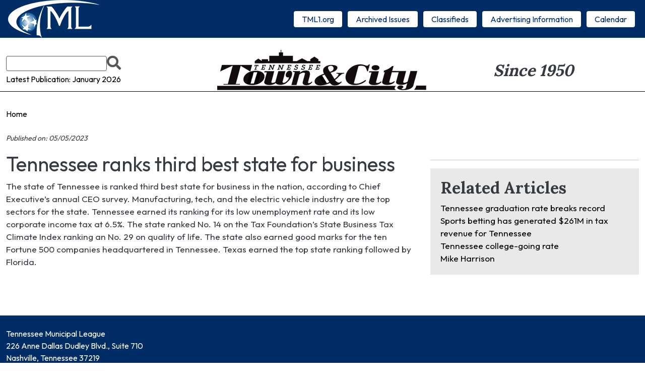

--- FILE ---
content_type: text/html; charset=UTF-8
request_url: https://ttc.tml1.org/2023/05/05/tennessee-ranks-third-best-state-business
body_size: 5537
content:
<!DOCTYPE html>
<html lang="en" dir="ltr" prefix="og: https://ogp.me/ns#">
  <head>
    <meta charset="utf-8" />
<script async src="https://www.googletagmanager.com/gtag/js?id=G-CGJVRQJD00"></script>
<script>window.dataLayer = window.dataLayer || [];function gtag(){dataLayer.push(arguments)};gtag("js", new Date());gtag("set", "developer_id.dMDhkMT", true);gtag("config", "G-CGJVRQJD00", {"groups":"default","page_placeholder":"PLACEHOLDER_page_location"});</script>
<link rel="shortlink" href="https://ttc.tml1.org/node/1610" />
<link rel="canonical" href="https://ttc.tml1.org/2023/05/05/tennessee-ranks-third-best-state-business" />
<meta name="generator" content="Tennessee Town &amp; City - Tennessee Municipal League" />
<meta name="referrer" content="origin" />
<meta name="rights" content="©2026 Tennessee Town &amp; City - Tennessee Municipal League. All rights reserved." />
<meta property="og:site_name" content="Tennessee Town &amp; City - Tennessee Municipal League" />
<meta property="og:type" content="article" />
<meta property="og:url" content="https://ttc.tml1.org/2023/05/05/tennessee-ranks-third-best-state-business" />
<meta property="og:title" content="Tennessee ranks third best state for business | Tennessee Town &amp; City - Tennessee Municipal League" />
<meta property="article:section" content="State Brief" />
<meta property="article:tag" content="Tennnessee" />
<meta property="article:tag" content="economic development" />
<meta property="article:tag" content="economy" />
<meta name="twitter:card" content="summary_large_image" />
<meta name="twitter:title" content="Tennessee ranks third best state for business | Tennessee Town &amp; City - Tennessee Municipal League" />
<meta name="MobileOptimized" content="width" />
<meta name="HandheldFriendly" content="true" />
<meta name="apple-mobile-web-app-capable" content="yes" />
<meta name="msapplication-TileColor" content="#2b5797" />
<meta name="theme-color" content="#ffffff" />
<meta name="viewport" content="width=device-width, initial-scale=1, shrink-to-fit=no" />
<meta http-equiv="x-ua-compatible" content="ie=edge" />
<link rel="apple-touch-icon" sizes="72x72" href="/sites/default/files/favicons/apple-touch-icon.png" />
<link rel="icon" type="image/png" sizes="32x32" href="/sites/default/files/favicons/favicon-32x32.png" />
<link rel="icon" type="image/png" sizes="16x16" href="/sites/default/files/favicons/favicon-16x16.png" />
<link rel="manifest" href="/sites/default/files/favicons/site.webmanifest" />
<link rel="mask-icon" href="/sites/default/files/favicons/safari-pinned-tab.svg" color="#5bbad5" />

    <title>Tennessee ranks third best state for business | Tennessee Town &amp; City - Tennessee Municipal League</title>
    <link rel="stylesheet" media="all" href="/sites/default/files/css/css_HTxWctzr6cin63xQwqhxalSFNWa3U3WoFxGvQ4SKe8g.css?delta=0&amp;language=en&amp;theme=tml_ttc_theme&amp;include=[base64]" />
<link rel="stylesheet" media="all" href="/sites/default/files/css/css_jDFL2xbCfMqpCVbvVDE5pXMxdBqLY5TB2YasYpu4kQ0.css?delta=1&amp;language=en&amp;theme=tml_ttc_theme&amp;include=[base64]" />
<link rel="stylesheet" media="print" href="/sites/default/files/css/css_q4MOha2fDTxbfSdREis1CwN5DdJwkPtbeCdNg2NRiA0.css?delta=2&amp;language=en&amp;theme=tml_ttc_theme&amp;include=[base64]" />

    <script src="/libraries/fontawesome/js/fontawesome.min.js?v=6.4.2" defer></script>
<script src="/libraries/fontawesome/js/brands.min.js?v=6.4.2" defer></script>
<script src="/libraries/fontawesome/js/duotone.min.js?v=6.4.2" defer></script>
<script src="/libraries/fontawesome/js/light.min.js?v=6.4.2" defer></script>
<script src="/libraries/fontawesome/js/regular.min.js?v=6.4.2" defer></script>
<script src="/libraries/fontawesome/js/sharp-light.min.js?v=6.4.2" defer></script>
<script src="/libraries/fontawesome/js/sharp-regular.min.js?v=6.4.2" defer></script>
<script src="/libraries/fontawesome/js/sharp-solid.min.js?v=6.4.2" defer></script>
<script src="/libraries/fontawesome/js/v4-shims.min.js?v=6.4.2" defer></script>
<script src="/libraries/fontawesome/js/solid.min.js?v=6.4.2" defer></script>
<script src="/libraries/fontawesome/js/thin.min.js?v=6.4.2" defer></script>

  </head>
  <body class="layout-no-sidebars page-node-1610 path-node node--type-ttc-article">
    <a href="#main-content" class="visually-hidden-focusable">
      Skip to main content
    </a>
    
      <div class="dialog-off-canvas-main-canvas" data-off-canvas-main-canvas>
    <div id="page-wrapper">
  <div id="page">
          
        <header id="header" class="header" role="banner" aria-label="Site header">
              <div class="header-container">
          <div class="branding">
                            <section class="row region region-branding">
    <div id="block-tml-ttc-theme-sitebranding" class="clearfix block block-system block-system-branding-block">
  
    
        <a href="/" title="Home" rel="home" class="navbar-brand">
              <img src="/themes/custom/tml_ttc_theme/images/tml-logo.png" alt="Home" class="img-fluid d-inline-block align-top" width="182" height="75">
            <span class="ml-2 d-none d-md-inline">Tennessee Town &amp; City - Tennessee Municipal League</span>
    </a>
    </div>

  </section>

                      </div>
          <div class="menus-container">
            <div class="main-navigation">
                                <div id="block-tml-ttc-theme-responsivemenumobileicon" class="responsive-menu-toggle-wrapper responsive-menu-toggle block block-responsive-menu block-responsive-menu-toggle">
  
    
      <div class="content">
      <a id="toggle-icon" class="toggle responsive-menu-toggle-icon" title="Menu" href="#off-canvas">
  <span class="icon"></span><span class="label">Menu</span>
</a>
    </div>
  </div>
<div id="block-tml-ttc-theme-horizontalmenu" class="block block-responsive-menu block-responsive-menu-horizontal-menu">
  
    
      <div class="content">
      <nav class="responsive-menu-block-wrapper">
  
              <ul id="horizontal-menu" class="horizontal-menu">
                    <li class="menu-item">
        <a href="https://tml1.org" target="_blank" rel="noopener noreferrer">TML1.org</a>
              </li>
                <li class="menu-item">
        <a href="/tennessee-town-city-issues" data-drupal-link-system-path="node/631">Archived Issues</a>
              </li>
                <li class="menu-item">
        <a href="https://www.tml1.org/employment-opportunities" target="_blank" rel="noopener noreferrer">Classifieds</a>
              </li>
                <li class="menu-item menu-item--expanded">
        <a href="https://www.tml1.org/ttc-information" rel="noreferrer">Advertising Information</a>
                                <ul class="menu sub-nav">
                    <li class="menu-item">
        <a href="https://www.tml1.org/calendar" rel="noreferrer">Calendar</a>
              </li>
        </ul>
  
              </li>
                <li class="menu-item">
        <a href="https://www.tml1.org/calendar" title="Calendar of Events" rel="noreferrer">Calendar</a>
              </li>
        </ul>
  


</nav>
    </div>
  </div>


                          </div>
          </div>
        </div>
        <div class="masthead container">
          <div class="aux-menu">
                            <section class="row region region-aux-menu">
    <div class="views-exposed-form block block-views block-views-exposed-filter-blocksearch-page-1" data-drupal-selector="views-exposed-form-search-page-1" id="block-tml-ttc-theme-exposedformsearchpage-1">
  
    
      <div class="content">
      
<form action="/search" method="get" id="views-exposed-form-search-page-1" accept-charset="UTF-8">
  <div class="form-row">
	





  <fieldset class="js-form-item js-form-type-textfield form-type-textfield js-form-item-query form-item-query">
          <legend class="visually-hidden">Search</legend>
              <label for="edit-query">Search</label>
                    <input data-drupal-selector="edit-query" type="text" id="edit-query" name="query" value="" size="30" maxlength="128" class="form-control" />

                      </fieldset>
<div data-drupal-selector="edit-actions" class="form-actions js-form-wrapper form-group" id="edit-actions"><input data-drupal-selector="edit-submit-search" type="submit" id="edit-submit-search" value="Search" class="button js-form-submit form-submit btn btn-primary form-control" />
</div>

</div>

</form>

    </div>
  </div>
<div class="views-element-container block block-views block-views-blockttc-issues-latest-issue" id="block-views-block-ttc-issues-latest-issue">
  
    
      <div class="content">
      <div><div class="view view-ttc-issues view-id-ttc_issues view-display-id-latest_issue js-view-dom-id-c0203f1451f9af1c443a52e448d39edd498274f8cb656629a21519653b6fdb40">
  
    
      
      <div class="view-content">
          <div class="views-row">
    <div class="views-field views-field-title"><span class="field-content"><a href="/sites/default/files/uploads/ttc-issues/january-2026.pdf" target="_blank" rel="noopener">Latest Publication: January 2026</a></span></div>
  </div>

    </div>
  
          </div>
</div>

    </div>
  </div>

  </section>

                      </div>
          <div class="masthead-logo">
            <a href="/"><img src="/themes/custom/tml_ttc_theme/images/ttc-logo.png" alt="TTC Logo"></a>
          </div>
          <div class="masthead-date">
            Since 1950
          </div>
        </div>
          </header>

        <div id="main-wrapper" class="layout-main-wrapper clearfix">
              <div id="main" class="container">
            <div id="block-tml-ttc-theme-breadcrumbs" class="block block-system block-system-breadcrumb-block">
  
    
      <div class="content">
      
  <nav role="navigation" aria-label="breadcrumb" style="">
  <ol class="breadcrumb">
            <li class="breadcrumb-item">
        <a href="/">Home</a>
      </li>
        </ol>
</nav>


    </div>
  </div>


          <div class="row row-offcanvas row-offcanvas-left clearfix">
              <main class="main-content col order-last" id="content" role="main">
                <section class="section">
                  <a id="main-content" tabindex="-1"></a>
                    <div data-drupal-messages-fallback class="hidden"></div>
<div id="block-tml-ttc-theme-mainpagecontent" class="block block-system block-system-main-block">
  
    
      <div class="content">
      

<article class="node node--type-ttc-article node--view-mode-full clearfix">
  <header>
    
        
      </header>
  <div class="node__content clearfix">
    <div class="node--type-ttc-article__created-on">
      Published on: 05/05/2023
    </div>
    <div class="node--type-ttc-article__body">
        <div class="layout layout--twocol-section layout--twocol-section--67-33 container">

          <div  class="layout__region layout__region--first">
        <div class="block block-layout-builder block-field-blocknodettc-articletitle">
  
    
      <div class="content">
      <h1 class="field field--name-title field--type-string field--label-hidden">Tennessee ranks third best state for business</h1>

    </div>
  </div>
<div class="block block-layout-builder block-field-blocknodettc-articlefield-content-sections">
  
    
      <div class="content">
      
      <div>



	<div class="paragraph paragraph--type--bp-simple paragraph--view-mode--default paragraph--id--25106">
		<div class="paragraph__column"> 		
            <div class="clearfix text-formatted field field--name-bp-text field--type-text-long field--label-hidden field__item"><p>The state of Tennessee is ranked third best state for business in the nation, according to Chief Executive’s annual CEO survey. Manufacturing, tech, and the electric vehicle industry are the top sectors for the state. Tennessee earned its ranking for its low unemployment rate and its low corporate income tax at 6.5%.&nbsp;The state ranked No. 14 on the Tax Foundation’s State Business Tax Climate Index ranking an No. 29 on quality of life. The state also earned good marks for the ten Fortune 500 companies headquartered in Tennessee. Texas earned the top state ranking followed by Florida. &nbsp;</p></div>
      
	</div>
</div>
</div>
  
    </div>
  </div>

      </div>
    
          <div  class="layout__region layout__region--second">
        <div class="views-element-container block block-views block-views-blockarticle-pages-article-ad">
  
    
      <div class="content">
      <div><div class="view view-article-pages view-id-article_pages view-display-id-article_ad js-view-dom-id-ee120950abae64e25a8d3ef48dcbeef61bc4c6dcf211e8a096deee1e05c71950">
  
    
      
      <div class="view-content">
          <div class="views-row">
    <div class="views-field views-field-field-ad-image"><div class="field-content"></div></div>
  </div>

    </div>
  
          </div>
</div>

    </div>
  </div>
<div class="views-element-container block block-views block-views-blockrelated-articles-related-articles">
  
      <h2>Related Articles</h2>
    
      <div class="content">
      <div><div class="view view-related-articles view-id-related_articles view-display-id-related_articles js-view-dom-id-872eef4fb7af8dfb97ad8bccc352dbbea30ace0dbd451d79b4daf6ff02570a1f">
  
    
      
      <div class="view-content">
          <div class="views-row">
    <div class="views-field views-field-title"><span class="field-content"><a href="/2024/10/31/tennessee-graduation-rate-breaks-record" hreflang="en">Tennessee graduation rate breaks record</a></span></div>
  </div>
    <div class="views-row">
    <div class="views-field views-field-title"><span class="field-content"><a href="/2024/10/22/sports-betting-has-generated-261m-tax-revenue-tennessee" hreflang="en">Sports betting has generated $261M in tax revenue for Tennessee</a></span></div>
  </div>
    <div class="views-row">
    <div class="views-field views-field-title"><span class="field-content"><a href="/2023/06/15/tennessee-college-going-rate" hreflang="en">Tennessee college-going rate</a></span></div>
  </div>
    <div class="views-row">
    <div class="views-field views-field-title"><span class="field-content"><a href="/2022/04/22/mike-harrison" hreflang="en">Mike Harrison</a></span></div>
  </div>

    </div>
  
          </div>
</div>

    </div>
  </div>

      </div>
    
  </div>
  <div class="layout layout--onecol">
    <div  class="layout__region layout__region--content">
      <div class="block block-layout-builder block-extra-field-blocknodettc-articlecontent-moderation-control">
  
    
      <div class="content">
      
    </div>
  </div>
<div class="block block-layout-builder block-extra-field-blocknodettc-articlelinks">
  
    
      <div class="content">
      


    </div>
  </div>

    </div>
  </div>

    </div>
  </div>
</article>

    </div>
  </div>


                </section>
              </main>
            
          </div>
        </div>
          </div>

    <footer class="site-footer">
              <div class="container">
                      <div class="site-footer__top clearfix">
                <section class="row region region-footer-first">
    <div id="block-tml-ttc-theme-footeraddress" class="block-content-simple_content block block-block-content block-block-contenta6e96435-1df4-4b4d-a011-a70177c1c680">
  
    
      <div class="content">
      
            <div class="clearfix text-formatted field field--name-body field--type-text-with-summary field--label-hidden field__item"><p>Tennessee Municipal League<br>
226 Anne Dallas Dudley Blvd., Suite 710<br>
Nashville, Tennessee 37219<br>
615-255-6416<br>
FAX: 615-255-4752</p></div>
      
    </div>
  </div>
<div id="block-tml-ttc-theme-copyrightfooter" class="block block-copyright-footer">
  
    
      <div class="content">
      Copyright &copy; 2026 Tennessee Municipal League 
    </div>
  </div>

  </section>

              
              
            </div>
                  </div>
          </footer>
  </div>
</div>
  

  </div>

    <div class="off-canvas-wrapper"><div id="off-canvas">
              <ul>
                    <li class="menu-item--_dfd083a-f4a1-4481-b42e-c3fa1402b2a8 menu-name--main">
        <a href="https://tml1.org" target="_blank" rel="noopener noreferrer">TML1.org</a>
              </li>
                <li class="menu-item--_aa993b9-6e87-479c-9847-02b1196a6fb0 menu-name--main">
        <a href="/tennessee-town-city-issues" data-drupal-link-system-path="node/631">Archived Issues</a>
              </li>
                <li class="menu-item--bf2d5938-195e-4361-a84f-7145dcd02b37 menu-name--main">
        <a href="https://www.tml1.org/employment-opportunities" target="_blank" rel="noopener noreferrer">Classifieds</a>
              </li>
                <li class="menu-item--_94bb491-6b88-4614-bbdb-8d87532bce87 menu-name--main">
        <a href="https://www.tml1.org/ttc-information" rel="noreferrer">Advertising Information</a>
                                <ul>
                    <li class="menu-item--bf0cb985-2504-4d19-bf40-721fc7bfbe54 menu-name--main">
        <a href="https://www.tml1.org/calendar" rel="noreferrer">Calendar</a>
              </li>
        </ul>
  
              </li>
                <li class="menu-item--_b81f9c6-a387-404e-b924-9226ba0eefba menu-name--main">
        <a href="https://www.tml1.org/calendar" title="Calendar of Events" rel="noreferrer">Calendar</a>
              </li>
        </ul>
  

</div></div>
    <script type="application/json" data-drupal-selector="drupal-settings-json">{"path":{"baseUrl":"\/","pathPrefix":"","currentPath":"node\/1610","currentPathIsAdmin":false,"isFront":false,"currentLanguage":"en"},"pluralDelimiter":"\u0003","suppressDeprecationErrors":true,"responsive_menu":{"position":"right","theme":"theme-light","pagedim":"pagedim","modifyViewport":true,"use_bootstrap":true,"breakpoint":"all and (min-width: 1100px)","drag":false,"superfish":{"active":true,"delay":300,"speed":100,"speedOut":100},"mediaQuery":"all and (min-width: 1100px)"},"google_analytics":{"account":"G-CGJVRQJD00","trackOutbound":true,"trackMailto":true,"trackTel":true,"trackDownload":true,"trackDownloadExtensions":"7z|aac|arc|arj|asf|asx|avi|bin|csv|doc(x|m)?|dot(x|m)?|exe|flv|gif|gz|gzip|hqx|jar|jpe?g|js|mp(2|3|4|e?g)|mov(ie)?|msi|msp|pdf|phps|png|ppt(x|m)?|pot(x|m)?|pps(x|m)?|ppam|sld(x|m)?|thmx|qtm?|ra(m|r)?|sea|sit|tar|tgz|torrent|txt|wav|wma|wmv|wpd|xls(x|m|b)?|xlt(x|m)|xlam|xml|z|zip","trackColorbox":true},"ajaxTrustedUrl":{"\/search":true},"user":{"uid":0,"permissionsHash":"2d4bf9eeddd117c2167427170f0bf61aed924a81976c62fde851f31f8084b335"}}</script>
<script src="/sites/default/files/js/js_tfo_XHXRG696kz9pObFvn786-tZh3AMZTmq2kl6HEg8.js?scope=footer&amp;delta=0&amp;language=en&amp;theme=tml_ttc_theme&amp;include=[base64]"></script>

  </body>
</html>
